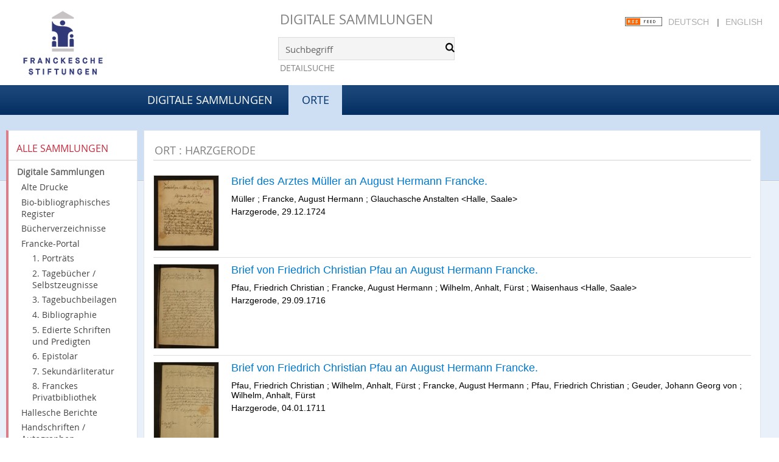

--- FILE ---
content_type: text/html;charset=utf-8
request_url: https://digital.francke-halle.de/nav/cloud/place?query=Harzgerode&lang=de
body_size: 4667
content:
<!DOCTYPE html>
<html lang="de"><head><title>Digitale Sammlungen / Orte -  [1-10]</title><meta http-equiv="Content-Type" content="xml; charset=UTF-8"><meta name="viewport" content="width = device-width, initial-scale = 1"><meta name="description" content="Digitale Sammlungen"><meta lang="de" content=""><link rel="shortcut icon" href="/domainimage/favicon.ico" type="image/x-icon"><link rel="alternate" type="application/rss+xml" title="Digitale Sammlungen" href="/rss"><link type="text/css" href="/css/fshal-master-balancer_front2.fshal_content.css?-2196333077561360457" rel="stylesheet"><script src="/thirdparty/jquery-3.6.0.min.js">&#160;</script><script defer src="/static/scripts/main.js">&#160;</script><script defer src="/static/scripts/common.js">&#160;</script></head><body style="height:100%" class="bd-guest   bd-tableLayout bd-root bd-r-fshal bd-m- bd-fshal  bd-root bd-nav bd-portal bd-nav bd-portal-cloud bd-nav-cloud bd-nav-cloud bd-nav-cloud-place bd-list-rows"><span style="display:none" id="meta"><var id="tree">&#160;<var id="timeout" value="14400" class=" sessionsys"> </var><var id="name" value="fshal" class=" domain"> </var><var id="relativeRootDomain" value="fshal" class=" domain"> </var><var id="pathinfo" value="/nav/cloud/place" class=" request"> </var><var id="fulldata" value="false" class=" domain"> </var><var id="search-linkDetailedsearchScope" value="domain" class=" templating"> </var><var id="class" value="nav" class=" request"> </var><var id="classtype" value="portal" class=" request"> </var><var id="tab" value="cloud" class=" request"> </var><var id="id" value="place" class=" request"> </var><var id="query" value="Harzgerode" class=" request"> </var><var id="leftColToggled" value="false" class=" session"> </var><var id="facetFilterToggled" value="false" class=" session"> </var><var id="topheight" value="189" class=" session"> </var><var id="bottomheight" value="77" class=" session"> </var><var id="bodywidth" value="1000" class=" session"> </var><var id="centercolwidth" value="984" class=" session"> </var><var id="middlerowheight" value="720" class=" session"> </var><var id="numberOfThumbs" value="20" class=" session"> </var><var id="clientwidth" value="1000" class=" session"> </var><var id="fullScreen" value="false" class=" session"> </var><var id="staticWidth" value="false" class=" session"> </var><var id="rightcolwidth" value="0" class=" session"> </var><var id="leftcolwidth" value="226" class=" session"> </var><var id="zoomwidth" value="600" class=" session"> </var><var id="mode" value="w" class=" session"> </var><var id="initialized" value="true" class=" session"> </var><var id="sizes" value="128,1200,2000,0,1000,304,1504,504,800" class=" webcache"> </var><var id="availableZoomLevels" value="304,504,800,1000,1504,2000" class=" webcache"> </var><var id="js-toggleMobileNavi" value="None" class=" templating"> </var><var id="fullscreen-fullzoomOnly" value="false" class=" templating"> </var><var id="css-mobileMin" value="992px" class=" templating"> </var><var id="tei-on" value="false" class=" templating"> </var><var id="search-alertIfEmpty" value="true" class=" templating"> </var><var id="search-quicksearchScope" value="domain" class=" templating"> </var><var id="search-toggleListMinStructs" value="3" class=" templating"> </var><var id="search-highlightingColor" value="00808066" class=" templating"> </var><var id="layout-wrapperMargins" value="body" class=" templating"> </var><var id="layout-useMiddleContentDIV" value="true" class=" templating"> </var><var id="layout-navPortAboveMiddleContentDIV" value="false" class=" templating"> </var><var id="navPort-align" value="top" class=" templating"> </var><var id="navPort-searchTheBookInit" value="closed" class=" templating"> </var><var id="navPath-pageviewStructureResize" value="js" class=" templating"> </var><var id="layout-useLayout" value="tableLayout" class=" templating"> </var><var id="listNavigation-keepToggleState" value="false" class=" templating"> </var><var id="fullscreen-mode" value="None" class=" templating"> </var><var id="groups" value="guest" class=" user"> </var></var><var id="client" value="browser">&#160;</var><var id="guest" value="true">&#160;</var><var class="layout" id="colleft" value="cloud,">&#160;</var><var class="layout" id="colright" value="">&#160;</var></span><table cellpadding="0" cellspacing="0" id="cont"><tr id="rowTop"><td class="tdTop" id="tdTop"><a class="screenreaders" href="#leftParts">zum Hauptmen&#252;</a><a class="screenreaders" href="#centerParts">zum Inhalt</a><header role="banner" class=""><div id="defaultTop" class="wiki wiki-top defaultTop wiki-defaultTop defaultTop ">
	<table cellpadding="0" cellspacing="0" id="topContent">
		<tr>
			<td class="header-main">
				<a class="logo" href="http://www.francke-halle.de/" title="Freundeskreis der Franckeschen Stiftungen e.V. | Franckesche Stiftungen"></a>
			</td>
			<td id="topmenu" class="topmenu">
				<h1 id="projectname"><a href="/" title="Home">Digitale Sammlungen</a></h1>
				<div id="quicksearchDiv" style="">
					<form method="get" onsubmit="return alertIfEmpty()" name="searchBox" class="searchform" id="quickSearchform" action="/search/quick"><label class="screenreaders" for="quicksearch">Schnellsuche: </label><input type="text" id="quicksearch" name="query" class="quicksearch" onfocus="this.value=''" style="" value="Suchbegriff" preset="Suchbegriff" msg="Bitte mindestens einen Suchbegriff eingeben."><button type="submit" id="quicksearchSubmit" class=" button large edge slim flat noborder searchglass"><span class="hidden">OK</span></button></form>
				</div>
				<div><a class="textlink   " id="searchexpert" href="/search"><span>Detailsuche</span></a></div>
				<div style="position:absolute;right:22px; top:28px;">
					<a href="/rss">
						<img alt="RSS Feed" src="/domainimage/rss.gif" style="vertical-align:text-top">
					</a>
					<span class="chooseLanguage langEls"><a class="uppercase sel">Deutsch</a><span class="sep">&#160;</span><a href="/action/changeLanguage?lang=en" class="uppercase ">English</a></span>
				</div>

			</td>
		</tr>
	</table>
</div><nav class="navPort   "><div id="navPort" class="navPort-nav navPort-nav-cloud"><span class="viewCtrl  tab-home firstCtrl tab-doc tab-nav-home" id="tab-doc-home"><a href="/">Digitale Sammlungen</a></span><span class="viewCtrl_sel  tab-cloud lastCtrl evenCtrl tab-nav-cloud" id="tab-nav-cloud"><span>Orte</span></span><span style="font-size:0px">&#160;</span></div></nav></header></td></tr><tr class="rowMiddle" id="rowMiddle"><td><table height="100%" cellpadding="0" cellspacing="0" id="middleContent"><tr><td id="colleft" class="colleft" style="height:100%"><a class="screenreaders" name="leftParts">&#160;</a><div id="leftContent"><nav role="navigation"><section><div class="menusection domainBox"><div class="menuheader" id="menuheaderDomainbox"><div>Alle Sammlungen</div></div><div class="menubox menubox menuboxDomainbox menuboxDomainbox-tree sel "><a href="/" id="fshal" class="sel">Digitale Sammlungen</a><li class=""><ul><a class="fshal-child fsaad " href="/fsaad/nav/index/all">Alte Drucke</a></ul></li><li class=""><ul><a class="fshal-child fsbio " href="/fsbio">Bio-bibliographisches Register</a></ul></li><li class=""><ul><a class="fshal-child fshv " href="/fshv/nav/index/all">B&#252;cherverzeichnisse</a></ul></li><li class=""><ul><a class="fshal-child fsfp " href="/fsfp/nav/index/all">Francke-Portal</a><li class=""><ul><a class="fsfp-child mod1 " href="/mod1/nav/index/all">1. Portr&#228;ts</a></ul></li><li class=""><ul><a class="fsfp-child mod2 " href="/mod2/nav/index/all">2. Tageb&#252;cher / Selbstzeugnisse</a></ul></li><li class=""><ul><a class="fsfp-child mod8 " href="/mod8/nav/index/all">3. Tagebuchbeilagen</a></ul></li><li class=""><ul><a class="fsfp-child mod3 " href="/mod3/nav/index/all">4. Bibliographie</a></ul></li><li class=""><ul><a class="fsfp-child mod4 " href="/mod4/nav/index/all">5. Edierte Schriften und Predigten</a></ul></li><li class=""><ul><a class="fsfp-child mod5 " href="/mod5/nav/index/all">6. Epistolar</a></ul></li><li class=""><ul><a class="fsfp-child mod6 " href="/mod6/nav/index/all">7. Sekund&#228;rliteratur</a></ul></li><li class=""><ul><a class="fsfp-child mod7 " href="/mod7/nav/index/all">8. Franckes Privatbibliothek</a></ul></li></ul></li><li class=""><ul><a class="fshal-child fsdhm " href="/fsdhm/nav/index/all">Hallesche Berichte</a></ul></li><li class=""><ul><a class="fshal-child fsha " href="/fsha/nav/index/all">Handschriften / Autographen</a></ul></li><li class=""><ul><a class="fshal-child fsmaps " href="/fsmaps/nav/index/all">Karten</a></ul></li><li class=""><ul><a class="fshal-child fspz " href="/fspz">Planzeichnungen</a></ul></li></div></div></section><section><div class="menusection menusection-selectIndex"><div class="menuheader" id="menuboxSelectIndexHeader"><div>Listen</div></div><div class="menubox menubox" id="menuboxSelectIndexBox"><a class="index-all " href="/nav/index/all">Alle Titel</a><a class="index-date " href="/nav/index/date">Jahr</a><a class="index-title " href="/nav/index/title">Titel</a><a class="index-name " href="/name/list">Personenindex</a><a class="index-place " href="/nav/index/place">Ort</a><a class="index-printer-publisher last" href="/nav/index/printer-publisher">Verlag</a></div></div></section><section><div class="menusection menusection-clouds"><div class="menuheader menuheader-sel" id="menuboxCloudsHeader"><div>Clouds</div></div><div class="menubox menubox" id="menuboxCloudsBox"><a class="cloud-keyword  first" href="/nav/cloud/keyword">Schlagw&#246;rter</a><a class="cloud-place sel" href="/nav/cloud/place">Orte</a><a class="cloud-name " href="/nav/cloud/name">Autoren / Beteiligte</a><a class="cloud-publisher " href="/nav/cloud/publisher">Verlage</a><a class="cloud-date  last" href="/nav/cloud/date">Jahre</a></div></div></section></nav></div></td><td id="colmain" class="colmain" valign="top" style="height:100%"><main role="main"><img alt="" style="position:absolute;left:-9999px" id="cInfo" width="0" height="0"><div class="middleContent"><a class="screenreaders" name="centerParts">&#160;</a><h1 class="mainheader titlesBar  " id="cloudResHeader"><div class="headertext "><div id="">Ort : Harzgerode</div></div></h1><ul id="tagCloudResults" class="vls-list md-list  rows  " aria-controls="mainheaderNaviBox"><li class="tableContainer"><table class="metadataTable" cellpadding="0" cellspacing="0"><tr><td class="thumb" style="border-top-width:0;"><a class="thumb" href="/mod8/content/titleinfo/188649"><img alt="Titelblatt" loading="lazy" class="transparency" src="/mod8/download/webcache/128/193867" style="width:108px; height:125px"></a></td><td style="border-top-width:0;"><div class="csslayout mdlist-info miniTitleinfo"><div class="title"><a class="title" href="/mod8/content/titleinfo/188649">Brief des Arztes M&#252;ller an August Hermann Francke.</a></div><div class="author"><span class="role-aut">M&#252;ller</span><span> ; </span><span class="role-rcp">Francke, August Hermann</span><span> ; </span><span class="role-asn">Glauchasche Anstalten &lt;Halle, Saale&gt;</span></div><div class="origin">Harzgerode, 29.12.1724</div></div></td></tr></table></li><li class="tableContainer"><table class="metadataTable" cellpadding="0" cellspacing="0"><tr><td class="thumb" style=""><a class="thumb" href="/mod5a/content/titleinfo/382916"><img alt="Titelblatt" loading="lazy" class="transparency" src="/mod5a/download/webcache/128/433454" style="width:108px; height:140px"></a></td><td style=""><div class="csslayout mdlist-info miniTitleinfo"><div class="title"><a class="title" href="/mod5a/content/titleinfo/382916">Brief von Friedrich Christian Pfau an August Hermann Francke.</a></div><div class="author"><span class="role-aut">Pfau, Friedrich Christian</span><span> ; </span><span class="role-rcp">Francke, August Hermann</span><span> ; </span><span class="role-asn">Wilhelm, Anhalt, F&#252;rst</span><span> ; </span><span class="role-asn">Waisenhaus &lt;Halle, Saale&gt;</span></div><div class="origin">Harzgerode, 29.09.1716</div></div></td></tr></table></li><li class="tableContainer"><table class="metadataTable" cellpadding="0" cellspacing="0"><tr><td class="thumb" style=""><a class="thumb" href="/mod5a/content/titleinfo/382917"><img alt="Titelblatt" loading="lazy" class="transparency" src="/mod5a/download/webcache/128/433458" style="width:108px; height:147px"></a></td><td style=""><div class="csslayout mdlist-info miniTitleinfo"><div class="title"><a class="title" href="/mod5a/content/titleinfo/382917">Brief von Friedrich Christian Pfau an August Hermann Francke.</a></div><div class="author"><span class="role-aut">Pfau, Friedrich Christian</span><span> ; </span><span class="role-aut">Wilhelm, Anhalt, F&#252;rst</span><span> ; </span><span class="role-rcp">Francke, August Hermann</span><span> ; </span><span class="role-asn">Pfau, Friedrich Christian</span><span> ; </span><span class="role-asn">Geuder, Johann Georg von</span><span> ; </span><span class="role-asn">Wilhelm, Anhalt, F&#252;rst</span></div><div class="origin">Harzgerode, 04.01.1711</div></div></td></tr></table></li><li class="tableContainer"><table class="metadataTable" cellpadding="0" cellspacing="0"><tr><td class="thumb" style=""><a class="thumb" href="/mod5a/content/titleinfo/382918"><img alt="Titelblatt" loading="lazy" class="transparency" src="/mod5a/download/webcache/128/433468" style="width:108px; height:146px"></a></td><td style=""><div class="csslayout mdlist-info miniTitleinfo"><div class="title"><a class="title" href="/mod5a/content/titleinfo/382918">Brief von Friedrich Christian Pfau an August Hermann Francke.</a></div><div class="author"><span class="role-aut">Pfau, Friedrich Christian</span><span> ; </span><span class="role-rcp">Francke, August Hermann</span><span> ; </span><span class="role-asn">Wilhelm, Anhalt, F&#252;rst</span><span> ; </span><span class="role-asn">Viktor Amadeus, Anhalt-Bernburg, F&#252;rst</span><span> ; </span><span class="role-asn">Sophie Auguste, Anhalt-Bernburg, F&#252;rstin</span><span> ; </span><span class="role-asn">Waisenhaus &lt;Halle, Saale&gt;</span></div><div class="origin">Harzgerode, 07.06.1718</div></div></td></tr></table></li><li class="tableContainer"><table class="metadataTable" cellpadding="0" cellspacing="0"><tr><td class="thumb" style=""><a class="thumb" href="/mod5a/content/titleinfo/382919"><img alt="Titelblatt" loading="lazy" class="transparency" src="/mod5a/download/webcache/128/433472" style="width:108px; height:148px"></a></td><td style=""><div class="csslayout mdlist-info miniTitleinfo"><div class="title"><a class="title" href="/mod5a/content/titleinfo/382919">Brief von Friedrich Christian Pfau an August Hermann Francke.</a></div><div class="author"><span class="role-aut">Pfau, Friedrich Christian</span><span> ; </span><span class="role-rcp">Francke, August Hermann</span><span> ; </span><span class="role-asn">Wilhelm, Anhalt, F&#252;rst</span><span> ; </span><span class="role-asn">Rost, Johann Friedrich</span><span> ; </span><span class="role-asn">Waisenhaus &lt;Halle, Saale&gt;</span></div><div class="origin">Harzgerode, 13.01.1720</div></div></td></tr></table></li><li class="tableContainer"><table class="metadataTable" cellpadding="0" cellspacing="0"><tr><td class="thumb" style=""><a class="thumb" href="/mod5a/content/titleinfo/382920"><img alt="Titelblatt" loading="lazy" class="transparency" src="/mod5a/download/webcache/128/433476" style="width:108px; height:135px"></a></td><td style=""><div class="csslayout mdlist-info miniTitleinfo"><div class="title"><a class="title" href="/mod5a/content/titleinfo/382920">Brief von Johann Friedrich Rost an August Hermann Francke.</a></div><div class="author"><span class="role-aut">Rost, Johann Friedrich</span><span> ; </span><span class="role-rcp">Francke, August Hermann</span><span> ; </span><span class="role-asn">Wilhelm, Anhalt, F&#252;rst</span><span> ; </span><span class="role-asn">Viktor Amadeus, Anhalt-Bernburg, F&#252;rst</span><span> ; </span><span class="role-asn">Waisenhaus &lt;Halle, Saale&gt;</span></div><div class="origin">Harzgerode, 16.01.1720</div></div></td></tr></table></li><li class="tableContainer"><table class="metadataTable" cellpadding="0" cellspacing="0"><tr><td class="thumb" style=""><a class="thumb" href="/mod8/content/titleinfo/185307"><img alt="Titelblatt" loading="lazy" class="transparency" src="/mod8/download/webcache/128/190750" style="width:108px; height:141px"></a></td><td style=""><div class="csslayout mdlist-info miniTitleinfo"><div class="title"><a class="title" href="/mod8/content/titleinfo/185307">Brief von Johann Friedrich Rost an August Hermann Francke.</a></div><div class="author"><span class="role-aut">Rost, Johann Friedrich</span><span> ; </span><span class="role-rcp">Francke, August Hermann</span><span> ; </span><span class="role-asn">Pfau, R. L.</span><span> ; </span><span class="role-asn">Viktor Amadeus, Anhalt-Bernburg, F&#252;rst</span></div><div class="origin">Harzgerode, 16.01.1720</div></div></td></tr></table></li><li class="tableContainer"><table class="metadataTable" cellpadding="0" cellspacing="0"><tr><td class="thumb" style=""><a class="thumb" href="/mod5a/content/titleinfo/382913"><img alt="Titelblatt" loading="lazy" class="transparency" src="/mod5a/download/webcache/128/433439" style="width:108px; height:140px"></a></td><td style=""><div class="csslayout mdlist-info miniTitleinfo"><div class="title"><a class="title" href="/mod5a/content/titleinfo/382913">Brief von Sekret&#228;r Hoffmann an August Hermann Francke.</a></div><div class="author"><span class="role-aut">Hoffmann</span><span> ; </span><span class="role-rcp">Francke, August Hermann</span><span> ; </span><span class="role-asn">Wilhelm, Anhalt, F&#252;rst</span><span> ; </span><span class="role-asn">Geuder, Johann Georg von</span><span> ; </span><span class="role-asn">Waisenhaus &lt;Halle, Saale&gt;</span></div><div class="origin">Harzgerode, 05.03.1710</div></div></td></tr></table></li><li class="tableContainer"><table class="metadataTable" cellpadding="0" cellspacing="0"><tr><td class="thumb" style=""><a class="thumb" href="/mod5a/content/titleinfo/382914"><img alt="Titelblatt" loading="lazy" class="transparency" src="/mod5a/download/webcache/128/433444" style="width:108px; height:143px"></a></td><td style=""><div class="csslayout mdlist-info miniTitleinfo"><div class="title"><a class="title" href="/mod5a/content/titleinfo/382914">Brief von Sekret&#228;r Hoffmann an August Hermann Francke.</a></div><div class="author"><span class="role-aut">Hoffmann</span><span> ; </span><span class="role-rcp">Francke, August Hermann</span><span> ; </span><span class="role-asn">Wilhelm, Anhalt, F&#252;rst</span><span> ; </span><span class="role-asn">Waisenhaus &lt;Halle, Saale&gt;</span></div><div class="origin">Harzgerode, 13.05.1711</div></div></td></tr></table></li><li class="tableContainer"><table class="metadataTable" cellpadding="0" cellspacing="0"><tr><td class="thumb" style="border-bottom-width:1px;"><a class="thumb" href="/mod5a/content/titleinfo/377559"><img alt="Titelblatt" loading="lazy" class="transparency" src="/mod5a/download/webcache/128/379735" style="width:108px; height:150px"></a></td><td style="border-bottom-width:1px;"><div class="csslayout mdlist-info miniTitleinfo"><div class="title"><a class="title" href="/mod5a/content/titleinfo/377559">Brief von [August Hermann Francke] an Friedrich Christian Pfau.</a></div><div class="author"><span class="role-aut">Francke, August Hermann</span><span> ; </span><span class="role-rcp">Pfau, Friedrich Christian</span><span> ; </span><span class="role-asn">Wilhelm, Anhalt, F&#252;rst</span><span> ; </span><span class="role-asn">Waisenhaus (Halle (Saale))</span></div><div class="origin">Halle (Saale), 29.04.1721</div></div></td></tr></table></li></ul></div><var id="publicationID" value="" class="zoomfullScreen"> </var><var id="mdlistCols" value="false"> </var><var id="isFullzoom" value="false" class="zoomfullScreen"> </var><var id="employsPageview" value="true" class="pagetabs"> </var><var id="webcacheSizes" value="128,304,504,800,1000,1200,1504,2000"> </var><var id="navLastSearchUrl" value="/fsvd18/search?query=bib.personalName%3D%22Mevius%2C+Jacob%22+and+vl.domain%3Dfsvd18+sortBy+dc.title%2Fasc&amp;operation=searchRetrieve"> </var></main></td></tr></table></td></tr><tr id="rowBottom"><td class="footer" id="footer"><footer role="contentinfo" class=""><div id="custom-footer" class="wiki wiki-bottom custom-footer wiki-custom-footer customFooter "><div style="position:relative;margin:0 30px">
    <nav class="cfix nav nav-meta" style="margin-bottom:30px">
        <a class="icon-social facebook" href="https://www.facebook.com/pages/Franckesche-Stiftungen-zu-Halle/359779727961">Facebook</a>
        <a class="icon-social twitter" href="https://twitter.com/francke_halle" target="_blank">Twitter</a>
        <ul id="ServiceMenu">
            <li class="is-first">
                <a href="/doc/contact">
                    <span>Kontakt</span>
                </a>
            </li>
            <li>
                <a class="" href="/doc/imprint">
                    <span>Impressum</span>
                </a>
            </li>
            <li class="is-last">
                <a href="/wiki/privacy"><span>Datenschutz</span></a>
            </li>
        </ul>
    </nav>
</div></div><div class="footerContent" id="footerContent"><span class="f-links-vls"><a id="footerLinkVLS" target="_blank" href="http://www.semantics.de/produkte/visual_library/">Visual Library Server 2026</a></span></div></footer></td></tr></table></body></html>